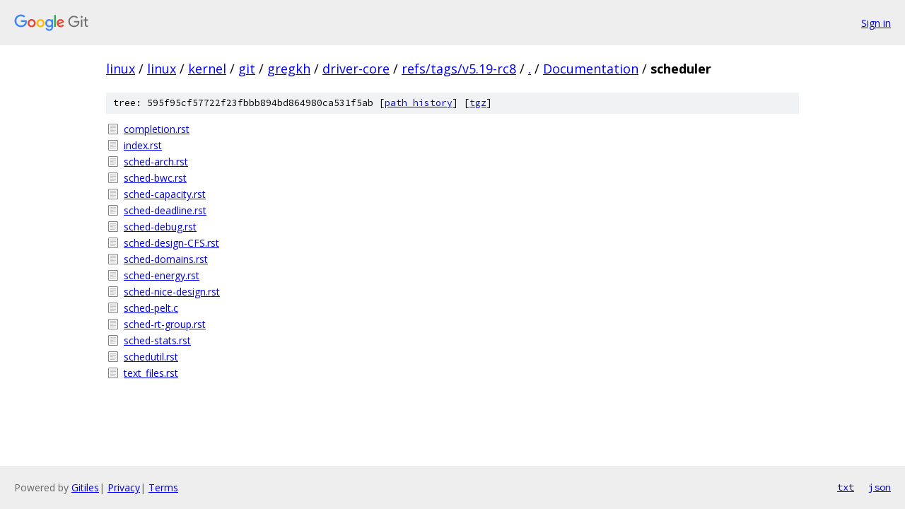

--- FILE ---
content_type: text/html; charset=utf-8
request_url: https://linux.googlesource.com/linux/kernel/git/gregkh/driver-core/+/refs/tags/v5.19-rc8/Documentation/scheduler/
body_size: 944
content:
<!DOCTYPE html><html lang="en"><head><meta charset="utf-8"><meta name="viewport" content="width=device-width, initial-scale=1"><title>Documentation/scheduler - linux/kernel/git/gregkh/driver-core - Git at Google</title><link rel="stylesheet" type="text/css" href="/+static/base.css"><!-- default customHeadTagPart --></head><body class="Site"><header class="Site-header"><div class="Header"><a class="Header-image" href="/"><img src="//www.gstatic.com/images/branding/lockups/2x/lockup_git_color_108x24dp.png" width="108" height="24" alt="Google Git"></a><div class="Header-menu"> <a class="Header-menuItem" href="https://accounts.google.com/AccountChooser?faa=1&amp;continue=https://linux.googlesource.com/login/linux/kernel/git/gregkh/driver-core/%2B/refs/tags/v5.19-rc8/Documentation/scheduler">Sign in</a> </div></div></header><div class="Site-content"><div class="Container "><div class="Breadcrumbs"><a class="Breadcrumbs-crumb" href="/?format=HTML">linux</a> / <a class="Breadcrumbs-crumb" href="/linux/">linux</a> / <a class="Breadcrumbs-crumb" href="/linux/kernel/">kernel</a> / <a class="Breadcrumbs-crumb" href="/linux/kernel/git/">git</a> / <a class="Breadcrumbs-crumb" href="/linux/kernel/git/gregkh/">gregkh</a> / <a class="Breadcrumbs-crumb" href="/linux/kernel/git/gregkh/driver-core/">driver-core</a> / <a class="Breadcrumbs-crumb" href="/linux/kernel/git/gregkh/driver-core/+/refs/tags/v5.19-rc8">refs/tags/v5.19-rc8</a> / <a class="Breadcrumbs-crumb" href="/linux/kernel/git/gregkh/driver-core/+/refs/tags/v5.19-rc8/">.</a> / <a class="Breadcrumbs-crumb" href="/linux/kernel/git/gregkh/driver-core/+/refs/tags/v5.19-rc8/Documentation">Documentation</a> / <span class="Breadcrumbs-crumb">scheduler</span></div><div class="TreeDetail"><div class="u-sha1 u-monospace TreeDetail-sha1">tree: 595f95cf57722f23fbbb894bd864980ca531f5ab [<a href="/linux/kernel/git/gregkh/driver-core/+log/refs/tags/v5.19-rc8/Documentation/scheduler">path history</a>] <span>[<a href="/linux/kernel/git/gregkh/driver-core/+archive/refs/tags/v5.19-rc8/Documentation/scheduler.tar.gz">tgz</a>]</span></div><ol class="FileList"><li class="FileList-item FileList-item--regularFile" title="Regular file - completion.rst"><a class="FileList-itemLink" href="/linux/kernel/git/gregkh/driver-core/+/refs/tags/v5.19-rc8/Documentation/scheduler/completion.rst">completion.rst</a></li><li class="FileList-item FileList-item--regularFile" title="Regular file - index.rst"><a class="FileList-itemLink" href="/linux/kernel/git/gregkh/driver-core/+/refs/tags/v5.19-rc8/Documentation/scheduler/index.rst">index.rst</a></li><li class="FileList-item FileList-item--regularFile" title="Regular file - sched-arch.rst"><a class="FileList-itemLink" href="/linux/kernel/git/gregkh/driver-core/+/refs/tags/v5.19-rc8/Documentation/scheduler/sched-arch.rst">sched-arch.rst</a></li><li class="FileList-item FileList-item--regularFile" title="Regular file - sched-bwc.rst"><a class="FileList-itemLink" href="/linux/kernel/git/gregkh/driver-core/+/refs/tags/v5.19-rc8/Documentation/scheduler/sched-bwc.rst">sched-bwc.rst</a></li><li class="FileList-item FileList-item--regularFile" title="Regular file - sched-capacity.rst"><a class="FileList-itemLink" href="/linux/kernel/git/gregkh/driver-core/+/refs/tags/v5.19-rc8/Documentation/scheduler/sched-capacity.rst">sched-capacity.rst</a></li><li class="FileList-item FileList-item--regularFile" title="Regular file - sched-deadline.rst"><a class="FileList-itemLink" href="/linux/kernel/git/gregkh/driver-core/+/refs/tags/v5.19-rc8/Documentation/scheduler/sched-deadline.rst">sched-deadline.rst</a></li><li class="FileList-item FileList-item--regularFile" title="Regular file - sched-debug.rst"><a class="FileList-itemLink" href="/linux/kernel/git/gregkh/driver-core/+/refs/tags/v5.19-rc8/Documentation/scheduler/sched-debug.rst">sched-debug.rst</a></li><li class="FileList-item FileList-item--regularFile" title="Regular file - sched-design-CFS.rst"><a class="FileList-itemLink" href="/linux/kernel/git/gregkh/driver-core/+/refs/tags/v5.19-rc8/Documentation/scheduler/sched-design-CFS.rst">sched-design-CFS.rst</a></li><li class="FileList-item FileList-item--regularFile" title="Regular file - sched-domains.rst"><a class="FileList-itemLink" href="/linux/kernel/git/gregkh/driver-core/+/refs/tags/v5.19-rc8/Documentation/scheduler/sched-domains.rst">sched-domains.rst</a></li><li class="FileList-item FileList-item--regularFile" title="Regular file - sched-energy.rst"><a class="FileList-itemLink" href="/linux/kernel/git/gregkh/driver-core/+/refs/tags/v5.19-rc8/Documentation/scheduler/sched-energy.rst">sched-energy.rst</a></li><li class="FileList-item FileList-item--regularFile" title="Regular file - sched-nice-design.rst"><a class="FileList-itemLink" href="/linux/kernel/git/gregkh/driver-core/+/refs/tags/v5.19-rc8/Documentation/scheduler/sched-nice-design.rst">sched-nice-design.rst</a></li><li class="FileList-item FileList-item--regularFile" title="Regular file - sched-pelt.c"><a class="FileList-itemLink" href="/linux/kernel/git/gregkh/driver-core/+/refs/tags/v5.19-rc8/Documentation/scheduler/sched-pelt.c">sched-pelt.c</a></li><li class="FileList-item FileList-item--regularFile" title="Regular file - sched-rt-group.rst"><a class="FileList-itemLink" href="/linux/kernel/git/gregkh/driver-core/+/refs/tags/v5.19-rc8/Documentation/scheduler/sched-rt-group.rst">sched-rt-group.rst</a></li><li class="FileList-item FileList-item--regularFile" title="Regular file - sched-stats.rst"><a class="FileList-itemLink" href="/linux/kernel/git/gregkh/driver-core/+/refs/tags/v5.19-rc8/Documentation/scheduler/sched-stats.rst">sched-stats.rst</a></li><li class="FileList-item FileList-item--regularFile" title="Regular file - schedutil.rst"><a class="FileList-itemLink" href="/linux/kernel/git/gregkh/driver-core/+/refs/tags/v5.19-rc8/Documentation/scheduler/schedutil.rst">schedutil.rst</a></li><li class="FileList-item FileList-item--regularFile" title="Regular file - text_files.rst"><a class="FileList-itemLink" href="/linux/kernel/git/gregkh/driver-core/+/refs/tags/v5.19-rc8/Documentation/scheduler/text_files.rst">text_files.rst</a></li></ol></div></div> <!-- Container --></div> <!-- Site-content --><footer class="Site-footer"><div class="Footer"><span class="Footer-poweredBy">Powered by <a href="https://gerrit.googlesource.com/gitiles/">Gitiles</a>| <a href="https://policies.google.com/privacy">Privacy</a>| <a href="https://policies.google.com/terms">Terms</a></span><span class="Footer-formats"><a class="u-monospace Footer-formatsItem" href="?format=TEXT">txt</a> <a class="u-monospace Footer-formatsItem" href="?format=JSON">json</a></span></div></footer></body></html>